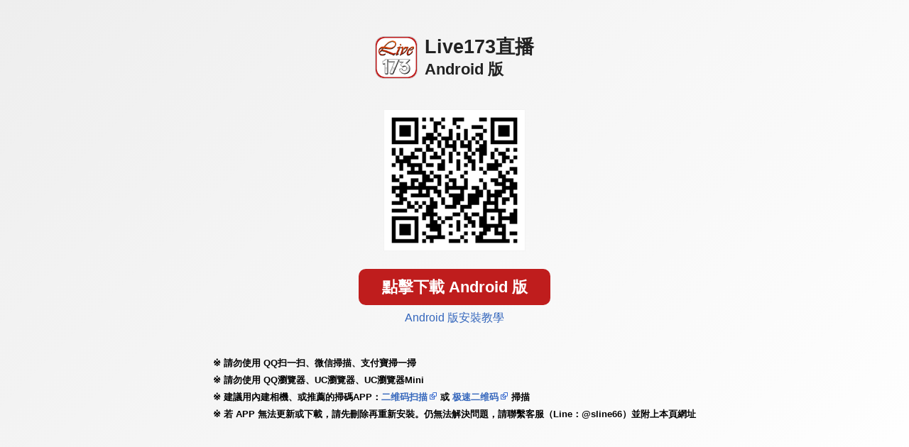

--- FILE ---
content_type: text/html; charset=UTF-8
request_url: http://ut-0509.com/APK/?O1=AN&FID=1447315
body_size: 1143
content:
<!DOCTYPE html>
<html>
  <head>
    <meta charset="utf-8">
    <meta name="viewport" content="width=device-width, initial-scale=1.0, maximum-scale=1.0, user-scalable=no, shrink-to-fit=no,viewport-fit=cover">
    <title>立即下载APP</title>
    <link rel="stylesheet" type="text/css" href="style.css">
    <style>

      /* 客製 */
      body{ background-image: linear-gradient(-225deg, #eeeeee 0%, #ffffff 100%); }
      .TITLE{ color: #222222; }
      .MEMO{ background-color: #f7f7f7; border: 1px solid #eeeeee; }
      .MEMO h4{ border-bottom: 3px solid rgba(191, 29, 29, 0.6); }
      .BTN_DOWNLOAD.ALL,.MEMO .BTN{ background-color: #bf1d1d; }

    </style>
  </head>

  <body>
    <div class="TOP_CONTENT">
      <p class="TITLE">
<img class='LOGO' src='LIVE173/ic.png'>Live173直播<br><span style="font-size: 1.4rem;">Android 版</span></p>
      <div class="BTN">
        <div class="QRCODE">
<img src='/APK/PNG/AN/AAWEB2155.png'></div>
        <br>
        <a id="MD_APPDOWNMLOAD_A" class="BTN_DOWNLOAD ALL" href="/APK/?FID=1447315&O=AN&TYPE=DOWNLOAD&WEBID=">點擊下載 Android 版</a>
        <DIV class='MEMO_LINK' style='color: #333333'><a href='doc_an1.html' target="_blank">Android 版安裝教學</a></DIV>

      </div>
    </div>

    <div class="CONTENT">
  <ul class="INFO">
    <li>請勿使用 QQ扫一扫、微信掃描、支付寶掃一掃</li>
    <li>請勿使用 QQ瀏覽器、UC瀏覽器、UC瀏覽器Mini</li>
    <li>建議用內建相機、或推薦的掃碼APP：<a href="http://8d1.cn/uJ4fu" target="_blank">二维码扫描</a><img src="images/link-icon.png" width="14"> 或 <a href="http://8d1.cn/XPXDe" target="_blank">极速二维码</a><img src="images/link-icon.png" width="14"> 掃描</li>
    <li>若 APP 無法更新或下載，請先刪除再重新安裝。仍無法解決問題，請聯繫客服（Line：@sline66）並附上本頁網址</li>
  </ul>
</div>

  </body>
</html>


--- FILE ---
content_type: text/css
request_url: http://ut-0509.com/APK/style.css
body_size: 1083
content:
html{ height: 100%; }
body{ margin:0 auto; padding-bottom: 15px; width: 100%; height: 100%; font-family:'Noto Sans TC', Helvetica, Arial, sans-serif; word-wrap: break-word; -webkit-text-size-adjust: none; background-attachment: fixed;
  padding-left: constant(safe-area-inset-left); /* iX */
  padding-right: constant(safe-area-inset-right);
  padding-bottom: calc(15px + constant(safe-area-inset-bottom));
  padding-left: env(safe-area-inset-left);
  padding-right: env(safe-area-inset-right);
  padding-bottom: calc(15px + env(safe-area-inset-bottom));
}
*, *:before, *:after { -moz-box-sizing: border-box; -webkit-box-sizing: border-box; box-sizing: border-box; }
a { text-decoration: none; color: #3466bc; }
a:hover,a:focus { text-decoration:; }
img{ vertical-align: middle; }

.TOP_CONTENT{ margin: 0 auto; padding: 30px 0 10px; width: 94%; max-width: 700px; text-align:center; }
.CONTENT{ margin: 0 auto; padding: 10px 0 10px; width: 94%; max-width: 700px; text-align:center; }

.TITLE{ min-width: 200px; position: relative; display: inline-block; margin: 1rem auto; padding: 5px 0 5px 70px; text-align: left; font-size: 1.7rem; font-weight: bold; color: #ff006a; line-height: 1.9rem; }
.LOGO{ position: absolute; left: 0; width: 60px; border: 1px solid #cccccc; border-radius: 20%; }

.QRCODE{ margin: 10px 0; display: inline-block; text-align: center; }
.QRCODE img{ width: 200px; border: 1px solid #f2f2f2; }
.BTN{ margin: 10px auto; z-index: 1; }
.BTN_DOWNLOAD{ display: inline-block; margin: 15px auto 0; padding: 10px 0; width:270px; text-align: center; border-radius: 10px; }
.BTN_DOWNLOAD{ font-weight: bold; font-size: 1.4rem; min-width: 200px; cursor: pointer; background-color: #e91e63; color: #ffffff; }
.BTN_DOWNLOAD.YET{ background-color: #eeeeee; color: #666666; cursor: default; }

.MEMO{ width: 94%; max-width: 700px; margin: 15px auto; padding: 15px 15px 25px 15px; background-color: rgba(255, 255, 255, 0.4); border: 1px solid #ffffff; }
.MEMO h4{ margin: 0; font-size: 1.2rem; line-height: 2rem; text-align: center; }
.MEMO p{ margin: 16px 0; padding: 0; line-height: 1.4; }
.INFO{ display: inline-block; margin-bottom: 0; font-weight: bold; font-size: 0.8rem; line-height: 1.5; text-align: left; }
.INFO img{ vertical-align: text-top; padding-left: 2px; }
ul.INFO{ list-style: none; padding: 0; margin: 0; }
ul.INFO li:before{ content: "※"; margin-left: -1em; padding-right: 4px; }
ul.INFO li{ margin-top: 5px; padding-left: 1em; }

.MEMO .MEMO_STEP{ display: inline-block; padding: 4px 16px 4px 8px; margin-bottom: 8px; font-size: 14px; line-height: 1; color: #666666; border: 1px solid #999999; border-radius: 0 30px 30px 0; background-color: #ffffff; }
.ic_setting,.ic_safari,.ic_chrome{ width: 28px; }
.ic_check{ width: 16px; }
.MEMO h4{ display: inline-block; border-bottom: 3px solid rgba(0, 0, 0, 0.5) }
.MEMO .BTN{ background-color: #e91e63; color: #ffffff; font-size: 14px; padding: 4px 8px; border-radius: 4px; }
.MEMO_LINK{ display: block; margin: 0; padding: 8px 0;  color: #0088cc; border: 0px solid #0088cc; }
.MEMO_IMG{ width: 100%; border: 0px solid #cccccc; }